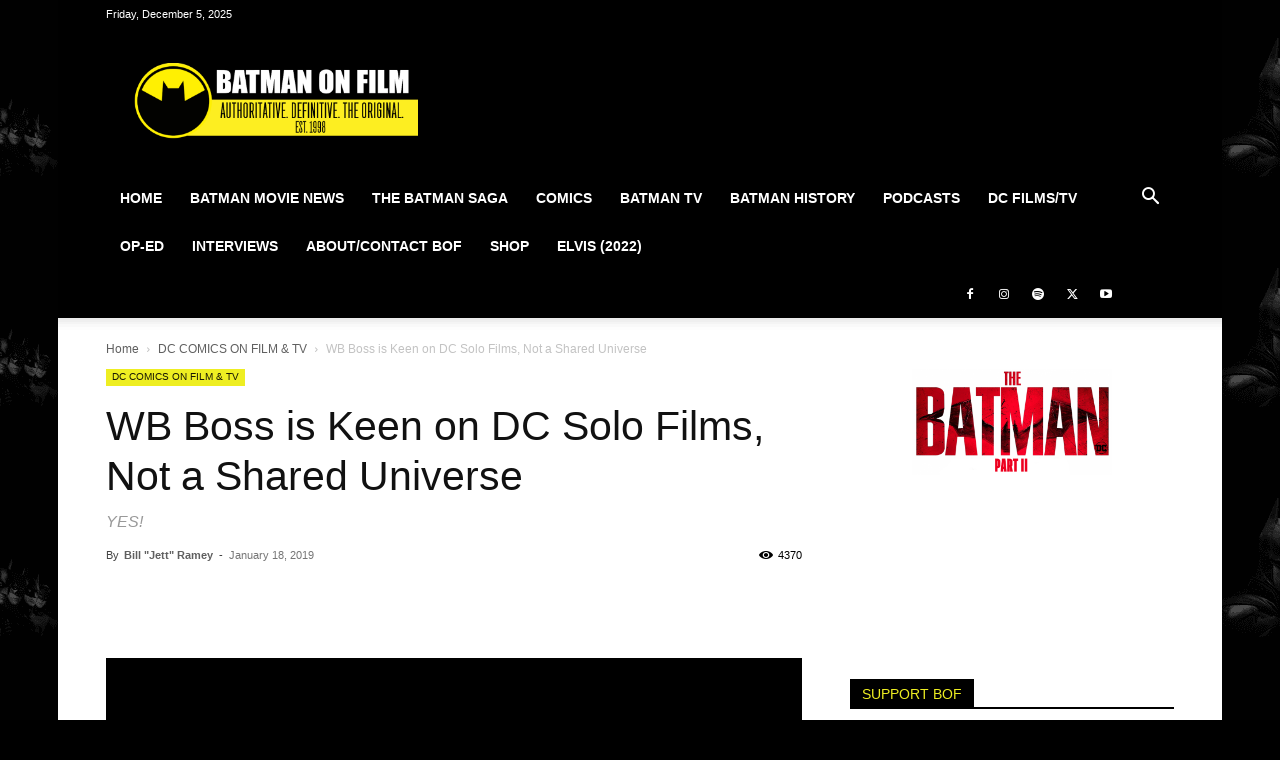

--- FILE ---
content_type: text/html; charset=utf-8
request_url: https://w2.countingdownto.com/6109780
body_size: 11401
content:
<!DOCTYPE html>
<html>
  <head>
    <title>IS COMING IN Countdown</title>
    <meta name="viewport" content="width=device-width, initial-scale=1, maximum-scale=1, user-scalable=no">
    
  </head>
  <body>
    <div>
  <div>
  <div data-countdown-widget-id="6109780" class="">
    <div id="countdown-widget-6109780" class="widget-wrapper">
      <style>

  html, body {
      margin: 0px;
      padding: 0px;
  }

  #countdown-widget-6109780{

      a img { border: 0; }

      .demo{
          position: absolute;
          right: 0;
          top: 0;
          z-index: 999;
      }

      #ie-fix {
          display: none;
      }

      .digit {
          background-image: url(https://static-sprites.countingdownto.com/production/cdt/widgets/sprites/image/6109780/oc-sprite.png?version=f28e0a54949968ef3fcf85267b3cb831);
          background-repeat: no-repeat;
          width: 24px;
      }

      .digit-0 {
          background-position: -300px -64px;;
      }

      .digit-1 {
          background-position: -324px -64px;;
      }

      .digit-2 {
          background-position: -348px -64px;;
      }

      .digit-3 {
          background-position: -372px -64px;;
      }

      .digit-4 {
          background-position: -396px -64px;;
      }

      .digit-5 {
          background-position: -420px -64px;;
      }

      .digit-6 {
          background-position: -444px -64px;;
      }

      .digit-7 {
          background-position: -468px -64px;;
      }

      .digit-8 {
          background-position: -492px -64px;;
      }

      .digit-9 {
          background-position: -516px -64px;;
      }

      .digit-x {
          width: 21px;

          background-position: -574px -64px;;

      }

      .digit-p {
          width: 9px;
          background-position: -550px -64px;
      }

      .spr.digit-b {
          width: 9px;
          background-image: none;
          display: none;
      }

      &.widget-wrapper {
          width: 300px;
          height: 154px;



          position: relative;
          margin:auto;
      }

      .content-wrapper {
          width: 100%;
          height: 100%;

      }

      .spr {
          background-image: url(https://static-sprites.countingdownto.com/production/cdt/widgets/sprites/image/6109780/oc-sprite.png?version=f28e0a54949968ef3fcf85267b3cb831);
      }
      @media (-webkit-min-device-pixel-ratio: 2),
(min-resolution: 2dppx),
(min-resolution: 192dpi)
 {
          .spr {
              background-image: url(https://static-sprites.countingdownto.com/production/cdt/widgets/sprites/retina_image/6109780/oc-sprite.png?version=f28e0a54949968ef3fcf85267b3cb831);
              background-size: 685px 154px;
          }
      }

      .counter-wrapper {
          width: 288px;
          height: 77.0px;
          margin-left: 12px;
      }

      .counter-wrapper .counter-item {
          height: 34px;
          float:left;

      }

      .counter-wrapper .counter-group {
          height: 45px;
          float:left;
          position: relative;
          overflow: hidden;
      }

      .counter-group .unit-label{
          position: absolute;
          height: 13px;
          width:51px;
          left: 0;
          top:33px;

      }

      .days .unit-label {
          background-position: -300px -98px;;
      }

      .hours .unit-label {
          background-position: -351px -98px;;
      }

      .minutes .unit-label {
          background-position: -402px -98px;;
      }

      .seconds .unit-label {
          background-position: -454px -98px;;
      }

      .header {

          height: 64px;

          width: 100%;
      }
  }
</style>
      
        <div id="ie-fix">&nbsp;</div>
      
      
        <a href="https://batman-on-film.com/16649/bofs-everything-about-the-batman-2-page/" target="_blank">
          <div class="content-wrapper spr">
  <div class="header"></div>
  <div class="counter-wrapper">
    <div class="days counter-group">
      <div class="counter-item"></div>
      <div class="counter-item"></div>
      <div class="counter-item"></div>
      <div class="unit-label spr"></div>
    </div>
    <div class="counter-item"></div>
    <div class="hours counter-group">
      <div class="counter-item"></div>
      <div class="counter-item"></div>
      <div class="unit-label spr"></div>
    </div>
    <div class="counter-item"></div>
    <div class="minutes counter-group">
      <div class="counter-item"></div>
      <div class="counter-item"></div>
      <div class="unit-label spr"></div>
    </div>
    <div class="counter-item"></div>
    <div class="seconds counter-group">
      <div class="counter-item"></div>
      <div class="counter-item"></div>
      <div class="unit-label spr"></div>
    </div>
    <div class="counter-item"></div>
    <div class="counter-item"></div>
  </div>
</div>
        </a>
      

      <script>
  window.$=window.jquip=function(){function U(a,b){var c;for(var e=0,g=V.length;e<g;e++)if(V[e].apply(this,arguments))return this;return a?bD(a)?(h?a():f.push(a),this):bE(a)?this.make(a):a.nodeType||bG(a)?this.make([a]):a=="body"&&!b&&d.body?(this.context=a.context,this[0]=d.body,this.length=1,this.selector=a,this):a.selector!==undefined?(this.context=a.context,this.selector=a.selector,this.make(a)):(a=bB(a)&&a.charAt(0)==="<"?(c=s.exec(a))?(a=[d.createElement(c[1])])&&bI(b)?_.fn.attr.call(a,b)&&a:a:bM(a).childNodes:bi(a,b),this.make(a)):this}function _(a,b){return new U(a,b)}function ba(a){return!a||!a.parentNode||a.parentNode.nodeType==11}function bb(a,b,c){b=b||0;if(bD(b))return bv(a,function(a,d){return!!b.call(a,d,a)===c});if(b.nodeType)return bv(a,function(a){return a===b===c});if(bB(b)){var d=b.charAt(0)==":"&&_.Expr[b.substring(1)];return bv(a,function(a){return d?d(a):a.parentNode&&bq(bi(b,a.parentNode),a)>=0})}return bv(a,function(a){return bq(b,a)>=0===c})}function bc(a,b,c){var d=_.data(a,"_J");return typeof c=="undefined"?d&&Y[d]&&Y[d][b]:(d||_.data(a,"_J",d=++Y.id),(Y[d]||(Y[d]={}))[b]=c)}function bd(a){if(!Z[a]){var b=_("<"+a+">").appendTo(d.body),c=_.css&&_.css(b[0],"display")||b[0].style.display;b.remove(),Z[a]=c}return Z[a]}function be(a,b){a.length=b&&b.length||0;if(a.length==0)return a;for(var c=0,d=b.length;c<d;c++)a[c]=b[c];return a}function bf(a,b){var b=" "+b+" ";for(var c=0,d=a.length;c<d;c++)if(bg(a[c],b))return!0;return!1}function bg(a,b){return a.nodeType===1&&(" "+a.className+" ").replace(n," ").indexOf(b)>-1}function bh(a,b,c){b=b||d,c=c||[],b.nodeType==1&&a(b)&&c.push(b);var e=b.childNodes;for(var f=0,g=e.length;f<g;f++){var h=e[f];h.nodeType==1&&bh(a,h,c)}return c}function bi(a,b,c){if(a&&bB(a)){b instanceof _&&(b=b[0]),b=b||d,c=c||_.query;var e=a.charAt(0),f=a.substring(1),g=I.test(f),h;try{return g?O.call(c(a,b)):g?O.call(c(a,b)):e=="#"?(h=d.getElementById(f))?[h]:J:bL(e=="."?b.getElementsByClassName?b.getElementsByClassName(f):c(a,b):b.getElementsByTagName(a))}catch(i){bl(i)}}return a.nodeType==1||a.nodeType==9?[a]:J}function bk(a,b,c){var f=d.head||d.getElementsByTagName("head")[0]||e,g=d.createElement("script"),h;c&&(g.async="async"),g.onreadystatechange=function(){if(!(h=g.readyState)||h=="loaded"||h=="complete")g.onload=g.onreadystatechange=null,f&&g.parentNode&&f.removeChild(g),g=undefined,b&&b()},g.onload=b,g.src=a,f.insertBefore(g,f.firstChild)}function bl(b){a.console&&a.console.warn(arguments)}function bm(a,b,c){if(a==null)return;if(R&&a.forEach===R)a.forEach(b,c);else if(a.length===+a.length){for(var d=0,e=a.length;d<e;d++)if(d in a&&b.call(c,a[d],d,a)===K)return}else for(var f in a)if(N.call(a,f)&&b.call(c,a[f],f,a)===K)return}function bn(a,b){return a&&a.nodeName==="INPUT"&&a.type==="text"&&b==="value"?a.value:a?a.getAttribute(b)||(b in a?a[b]:undefined):null}function bp(a,b){var c=[],d,e,f,g,h;for(d=0,f=bo.length;d<f;d++)if(h=bo[d].exec(a))break;if(d<bo.length)for(e=0;g=b[e];e++)(d==0&&h[1]==g.id||d==1&&bz(h[1],g.tagName)||d==2&&bg(g,h[1])||d==3&&h[2]==bn(g,h[1]))&&c.push(g);else bl(a+" not supported");return c}function bq(a,b){if(a==null)return-1;var c,d;if(T&&a.indexOf===T)return a.indexOf(b);for(c=0,d=a.length;c<d;c++)if(a[c]===b)return c;return-1}function br(a,b,c){var d=[];return a==null?d:S&&a.filter===S?a.filter(b,c):(bm(a,function(a,e,f){b.call(c,a,e,f)&&(d[d.length]=a)}),d)}function bs(a,b,c){var d=[],e=a[b];while(e&&e.nodeType!==9&&(c===undefined||e.nodeType!==1||!_(e).is(c)))e.nodeType===1&&d.push(e),e=e[b];return d}function bt(a,b,c){b=b||1;var d=0;for(;a;a=a[c])if(a.nodeType===1&&++d===b)break;return a}function bu(a,b){var c=[];for(;a;a=a.nextSibling)a.nodeType===1&&a!==b&&c.push(a);return c}function bv(a,b,c){var d=[],e;c=!!c;for(var f=0,g=a.length;f<g;f++)e=!!b(a[f],f),c!==e&&d.push(a[f]);return d}function bw(a,b,c){var d,e,f=[],g=0,h=a.length,i=a instanceof _||typeof h=="number"&&(h>0&&a[0]&&a[h-1]||h===0||bE(a));if(i)for(;g<h;g++)d=b(a[g],g,c),d!=null&&(f[f.length]=d);else for(e in a)d=b(a[e],e,c),d!=null&&(f[f.length]=d);return f.concat.apply([],f)}function bx(a,b,c){if(!a)return{};if(b&&c)return a.setAttribute(b,c),null;var d={};return bm(by(a),function(a,b){if(b.indexOf("data-")!==0||!a)return;d[b.substr("data-".length)]=a}),bB(b)?d[b]:d}function by(a){var b={};for(var c=0,d=a.attributes,e=d.length;c<e;c++)b[d.item(c).nodeName]=d.item(c).nodeValue;return b}function bz(a,b){return!a||!b?a==b:a.toLowerCase()===b.toLowerCase()}function bA(a){return a==null?String(a):E[D.call(a)]||"object"}function bB(a){return typeof a=="string"}function bC(a){return typeof a=="object"}function bD(a){return typeof a=="function"||bA(a)==="function"}function bE(a){return bA(a)==="array"}function bF(a){return!bB(a)&&typeof a.length=="number"}function bG(a){return a&&typeof a=="object"&&"setInterval"in a}function bH(a){return a==null||!p.test(a)||isNaN(a)}function bI(a){if(!a||bA(a)!=="object"||a.nodeType||bG(a))return!1;try{if(a.constructor&&!N.call(a,"constructor")&&!N.call(a.constructor.prototype,"isPrototypeOf"))return!1}catch(b){return!1}var c;for(c in a);return c===undefined||N.call(a,c)}function bJ(a,b){var c=a.length,d=0;if(typeof b.length=="number")for(var e=b.length;d<e;d++)a[c++]=b[d];else while(b[d]!==undefined)a[c++]=b[d++];return a.length=c,a}function bK(){var a,b,c,d,e,f,g=arguments,h=g[0]||{},i=1,j=g.length,k=!1;typeof h=="boolean"&&(k=h,h=g[1]||{},i=2),typeof h!="object"&&!bD(h)&&(h={}),j===i&&(h=this,--i);for(;i<j;i++)if((a=g[i])!=null)for(b in a){c=h[b],d=a[b];if(h===d)continue;k&&d&&(bI(d)||(e=bE(d)))?(e?(e=!1,f=c&&bE(c)?c:[]):f=c&&bI(c)?c:{},h[b]=bK(k,f,d)):d!==undefined&&(h[b]=d)}return h}function bL(a,b){var c=b||[];if(a!=null){var d=bA(a);a.length==null||d=="string"||d=="function"||d==="regexp"||bG(a)?P.call(c,a):bJ(c,a)}return c}function bM(a,b,c){b=b||d||b.ownerDocument||b[0]&&b[0].ownerDocument||d,c=c||b.createDocumentFragment();if(bF(a))return bO(a,b,c)&&c;var e=bN(a);while(e.firstChild)c.appendChild(e.firstChild);return c}function bN(a,b){var c=(b||d).createElement("div"),e=(m.exec(a)||["",""])[1].toLowerCase(),f=H[e]||H._default,g=f[0];c.innerHTML=f[1]+a+f[2];while(g--)c=c.lastChild;return c}function bO(a,b,c){var d=[],e,f;for(e=0;(f=a[e])!=null;e++)bB(f)&&(f=bN(f,b)),f.nodeType?d.push(f):d=bJ(d,f);if(c)for(e=0;e<d.length;e++)d[e].nodeType&&c.appendChild(d[e]);return d}function bQ(a){if(B){F=G,a.sort(B);if(F)for(var b=1;b<a.length;b++)a[b]===a[b-1]&&a.splice(b--,1)}return a}function bR(){if(!d.body)return null;var a=d.createElement("div");d.body.appendChild(a),a.style.width="20px",a.style.padding="10px";var b=a.offsetWidth;return d.body.removeChild(a),b==40}function bS(a,b){g.push({url:a,cb:b})}function bT(){bm(f,function(a){a()}),h=!0}var a=window,b="https://cdnjs.cloudflare.com/ajax/libs/sizzle/1.4.4/sizzle.min.js",c=function(){return a.Sizzle||a.qwery},d=document,e=d.documentElement,f=[],g=[],h,i=/Until$/,j=/,/,k=/^(?:parents|prevUntil|prevAll)/,m=/<([\w:]+)/,n=/[\n\t\r]/g,o=/\s+/,p=/\d/,q=/\S/,r=/\r\n/g,s=/^<(\w+)\s*\/?>(?:<\/\1>)?$/,t=/\r?\n/g,u=/^(?:select|textarea)/i,v=/^(?:color|date|datetime|datetime-local|email|hidden|month|number|password|range|search|tel|text|time|url|week)$/i,w=String.prototype.trim,x,y=/^\s+/,z=/\s+$/,A,B,C={children:!0,contents:!0,next:!0,prev:!0},D=Object.prototype.toString,E={},F=!1,G=!0,H={option:[1,"<select multiple='multiple'>","</select>"],legend:[1,"<fieldset>","</fieldset>"],thead:[1,"<table>","</table>"],tr:[2,"<table><tbody>","</tbody></table>"],td:[3,"<table><tbody><tr>","</tr></tbody></table>"],col:[2,"<table><tbody></tbody><colgroup>","</colgroup></table>"],area:[1,"<map>","</map>"],_default:[0,"",""]},I=/[,\s.#\[>+]/,J=[],K={},L=Array.prototype,M=Object.prototype,N=M.hasOwnProperty,O=L.slice,P=L.push,Q=L.indexOf,R=L.forEach,S=L.filter,T=L.indexOf;q.test(" ")&&(y=/^[\s\xA0]+/,z=/[\s\xA0]+$/);var V=[],W={},X=0,Y={_id:0},Z={},$;$=U.prototype=_.prototype=_.fn={constructor:_,selector:"",length:0,dm:function(a,b,c){var d=a[0],e,f,g,h,i;if(d&&this[0]){if(!(f=d.nodeType===3&&d)){e=d&&d.parentNode,f=e&&e.nodeType===11&&e.childNodes.length===this.length?e:bM(d),g=f.firstChild,f.childNodes.length===1&&(f=g);if(!g)return this}for(i=0,h=this.length;i<h;i++)c.call(this[i],f)}return this},ps:function(a,b,c){var d=this.constructor();return bE(a)?P.apply(d,a):bJ(d,a),d.prevObject=this,d.context=this.context,b==="find"?d.selector=this.selector+(this.selector?" ":"")+c:b&&(d.selector=this.selector+"."+b+"("+c+")"),d}},$.make=function(a){return be(this,a),this},$.toArray=function(){return O.call(this,0)},$.get=function(a){return a==null?this.toArray():a<0?this[this.length+a]:this[a]},$.add=function(a,b){var c=typeof a=="string"?_(a,b):bL(a&&a.nodeType?[a]:a),d=bJ(this.get(),c);return this.ps(ba(c[0])||ba(d[0])?d:bQ(d))},$.each=function(a){if(!bD(a))return this;for(var b=0,c=this.length;b<c;b++)a.call(this[b],b,this[b]);return this},$.attr=function(a,b){var c=this[0];return bB(a)&&b===undefined?bn(c,a):this.each(function(c){var d=this.nodeType;if(d!==3&&d!==8&&d!==2)if(bC(a))for(var e in a)b===null?this.removeAttribute(a):this.setAttribute(e,a[e]);else this.setAttribute(a,bD(b)?b.call(this,c,this.getAttribute(a)):b)})},$.removeAttr=function(a){return this.each(function(){this.removeAttribute(a)})},$.data=function(a,b){return bx(this[0],a,b)},$.append=function(){return this.dm(arguments,!0,function(a){this.nodeType===1&&this.appendChild(a)})},$.prepend=function(){return this.dm(arguments,!0,function(a){this.nodeType===1&&this.insertBefore(a,this.firstChild)})},$.before=function(){return this.dm(arguments,!1,function(a){this.parentNode.insertBefore(a,this)})},$.after=function(){return this[0]&&this[0].parentNode?this.dm(arguments,!1,function(a){this.parentNode.insertBefore(a,this.nextSibling)}):this},$.hide=function(){return this.each(function(){bc(this,"display",this.style.display),this.style.display="none"})},$.show=function(){return this.each(function(){this.style.display=bc(this,"display")||bd(this.tagName)})},$.toggle=function(){return this.each(function(){this.style.display=_.Expr.hidden(this)?bc(this,"display")||bd(this.tagName):(bc(this,"display",this.style.display),"none")})},$.eq=function(a){return a===-1?this.slice(a):this.slice(a,+a+1)},$.first=function(){return this.eq(0)},$.last=function(){return this.eq(-1)},$.slice=function(){return this.ps(O.apply(this,arguments),"slice",O.call(arguments).join(","))},$.map=function(a){return this.ps(bw(this,function(b,c){return a.call(b,c,b)}))},$.find=function(a){var b=this,c,d;if(!bB(a))return _(a).filter(function(){for(c=0,d=b.length;c<d;c++)if(A(b[c],this))return!0});var e=this.ps("","find",a),f,g,h;for(c=0,d=this.length;c<d;c++){f=e.length,bJ(e,_(a,this[c]));if(c==0)for(g=f;g<e.length;g++)for(h=0;h<f;h++)if(e[h]===e[g]){e.splice(g--,1);break}}return e},$.not=function(a){return this.ps(bb(this,a,!1),"not",a)},$.filter=function(a){return this.ps(bb(this,a,!0),"filter",a)},$.indexOf=function(a){return bq(this,a)},$.is=function(a){return this.length>0&&_(this[0]).filter(a).length>0},$.remove=function(){for(var a=0,b;(b=this[a])!=null;a++)b.parentNode&&b.parentNode.removeChild(b);return this},$.closest=function(a,b){var c=[],d;for(d=0,l=this.length;d<l;d++){cur=this[d];while(cur){if(bp(a,[cur]).length>0){c.push(cur);break}cur=cur.parentNode;if(!cur||!cur.ownerDocument||cur===b||cur.nodeType===11)break}}return c=c.length>1?bQ(c):c,this.ps(c,"closest",a)},$.val=function(a){return a==null?this[0]&&this[0].value||"":this.each(function(){this.value=a})},$.html=function(a){return a==null?this[0]&&this[0].innerHTML||"":this.each(function(){this.innerHTML=a})},$.text=function(a){var b=this[0],c;return typeof a=="undefined"?b&&(c=b.nodeType)?c===1||c===9?typeof b.textContent=="string"?b.textContent:b.innerText.replace(r,""):c===3||c===4?b.nodeValue:null:null:this.empty().append((b&&b.ownerDocument||d).createTextNode(a))},$.empty=function(){for(var a=0,b;(b=this[a])!=null;a++)while(b.firstChild)b.removeChild(b.firstChild);return this},$.addClass=function(a){var b,c,d,e,f,g,h;if(bD(a))return this.each(function(b){_(this).addClass(a.call(this,b,this.className))});if(a&&bB(a)){b=a.split(o);for(c=0,d=this.length;c<d;c++){e=this[c];if(e&&e.nodeType===1)if(!e.className&&b.length===1)e.className=a;else{f=" "+e.className+" ";for(g=0,h=b.length;g<h;g++)~f.indexOf(" "+b[g]+" ")||(f+=b[g]+" ");e.className=x(f)}}}return this},$.removeClass=function(a){var b,c,d,e,f,g,h;if(bD(a))return this.each(function(b){_(this).removeClass(a.call(this,b,this.className))});if(a&&bB(a)||a===undefined){b=(a||"").split(o);for(c=0,d=this.length;c<d;c++){e=this[c];if(e.nodeType===1&&e.className)if(a){f=(" "+e.className+" ").replace(n," ");for(g=0,h=b.length;g<h;g++)f=f.replace(" "+b[g]+" "," ");e.className=x(f)}else e.className=""}}return this},$.hasClass=function(a){return bf(this,a)},$.fadeIn=function(){this.each(function(){_(this).show()})},$.fadeOut=function(){this.each(function(){_(this).hide()})},$.serializeArray=function(){return this.map(function(){return this.elements?bL(this.elements):this}).filter(function(){return this.name&&!this.disabled&&(this.checked||u.test(this.nodeName)||v.test(this.type))}).map(function(a,b){var c=_(this).val();return c==null||bE(c)?bw(c,function(a){return{name:b.name,value:a.replace(t,"\r\n")}}):{name:b.name,value:c.replace(t,"\r\n")}}).get()},_.Expr={hidden:function(a){return a.offsetWidth===0||a.offsetHeight==0||(_.css&&_.css(a,"display")||a.style.display)==="none"},visible:function(a){return!_.Expr.hidden(a)}},_.hasClass=bf,_.walk=bh,_.$$=bi,_.setQuery=function(a){_.query=function(b,c){return bi(b,c,a||function(a,b){return b.querySelectorAll(a)})}};var bj=c();_.setQuery(bj||function(a,b){return d.querySelectorAll?bL((b||d).querySelectorAll(a)):[]}),_.loadScript=bk,_.each=function(a,b,c){var d,e=0,f=a.length,g=f===undefined||bD(a);if(c){if(g){for(d in a)if(b.apply(a[d],c)===!1)break}else for(;e<f;)if(b.apply(a[e++],c)===!1)break}else if(g){for(d in a)if(b.call(a[d],d,a[d])===!1)break}else for(;e<f;)if(b.call(a[e],e,a[e++])===!1)break;return a},_._each=bm;var bo=[/#((?:[\w\u00c0-\uFFFF\-]|\\.)+)/,/^((?:[\w\u00c0-\uFFFF\*\-]|\\.)+)/,/\.((?:[\w\u00c0-\uFFFF\-]|\\.)+)/,/\[\s*((?:[\w\u00c0-\uFFFF\-]|\\.)+)\s*(?:(\S?=)\s*(?:(['"])(.*?)\3|(#?(?:[\w\u00c0-\uFFFF\-]|\\.)*)|)|)\s*\]/];_.filter=bp,_._indexOf=bq,_._defaults=function(a){return bm(O.call(arguments,1),function(b){for(var c in b)a[c]==null&&(a[c]=b[c])}),a},_._filter=br,_.proxy=function(a,b){if(typeof b=="string"){var c=a[b];b=a,a=c}if(bD(a)){var d=O.call(arguments,2),e=function(){return a.apply(b,d.concat(O.call(arguments)))};return e.guid=a.guid=a.guid||e.guid||X++,e}},_.dir=bs,_.nth=bt,_.sibling=bu,_.grep=bv,_.map=bw,_.data=bx,_.attrs=by,_.eqSI=bz,_.trim=x=w?function(a){return a==null?"":w.call(a)}:function(a){return a==null?"":a.toString().replace(y,"").replace(z,"")},_.indexOf=_.inArray=function(a,b){if(!b)return-1;if(Q)return Q.call(b,a);for(var c=0,d=b.length;c<d;c++)if(b[c]===a)return c;return-1},bm("Boolean Number String Function Array Date RegExp Object".split(" "),function(a){return E["[object "+a+"]"]=a.toLowerCase(),this}),_.type=bA,_.isFunction=bD,_.isArray=Array.isArray||bE,_.isWindow=bG,_.isNaN=bH,_.merge=bJ,_.extend=_.fn.extend=bK,_.makeArray=bL,_.htmlFrag=bM;var bP=function(a,b,c){if(a===b)return c;var d=a.nextSibling;while(d){if(d===b)return-1;d=d.nextSibling}return 1};return A=_.contains=e.contains?function(a,b){return a!==b&&(a.contains?a.contains(b):!0)}:function(){return!1},B=e.compareDocumentPosition?(A=function(a,b){return!!(a.compareDocumentPosition(b)&16)})&&function(a,b){return a===b?(F=!0,0):!a.compareDocumentPosition||!b.compareDocumentPosition?a.compareDocumentPosition?-1:1:a.compareDocumentPosition(b)&4?-1:1}:function(a,b){if(a===b)return F=!0,0;if(a.sourceIndex&&b.sourceIndex)return a.sourceIndex-b.sourceIndex;var c,d,e=[],f=[],g=a.parentNode,h=b.parentNode,i=g;if(g===h)return bP(a,b);if(!g)return-1;if(!h)return 1;while(i)e.unshift(i),i=i.parentNode;i=h;while(i)f.unshift(i),i=i.parentNode;c=e.length,d=f.length;for(var j=0;j<c&&j<d;j++)if(e[j]!==f[j])return bP(e[j],f[j]);return j===c?bP(a,f[j],-1):bP(e[j],b,1)},_.unique=bQ,bm({parent:function(a){var b=a.parentNode;return b&&b.nodeType!==11?b:null},parents:function(a){return bs(a,"parentNode")},parentsUntil:function(a,b,c){return bs(a,"parentNode",c)},next:function(a){return bt(a,2,"nextSibling")},prev:function(a){return bt(a,2,"previousSibling")},nextAll:function(a){return bs(a,"nextSibling")},prevAll:function(a){return bs(a,"previousSibling")},nextUntil:function(a,b,c){return bs(a,"nextSibling",c)},prevUntil:function(a,b,c){return bs(a,"previousSibling",c)},siblings:function(a){return bu(a.parentNode.firstChild,a)},children:function(a){return bu(a.firstChild)},contents:function(a){return a.nodeName==="iframe"?a.contentDocument||a.contentWindow["document "]:bL(a.childNodes)}},function(a,b){_.fn[b]=function(c,d){var e=bw(this,a,c),f=O.call(arguments);return i.test(b)||(d=c),typeof d=="string"&&(e=bp(d,e)),e=this.length>1&&!C[b]?bQ(e):e,(this.length>1||j.test(d))&&k.test(b)&&(e=e.reverse()),this.ps(e,b,f.join(","))}}),bm({appendTo:"append",prependTo:"prepend",insertBefore:"before",insertAfter:"after"},function(a,b){_.fn[b]=function(c){var d=[],e=_(c),f,g,h,i=this.length===1&&this[0].parentNode;if(i&&i.nodeType===11&&i.childNodes.length===1&&e.length===1)return e[a](this[0]),this;for(f=0,h=e.length;f<h;f++)g=(f>0?this.clone(!0):this).get(),_(e[f])[a](g),d=d.concat(g);return this.ps(d,b,e.selector)}}),function(){var a=document.createElement("div");a.style.display="none",a.innerHTML="   <link/><table></table><a href='/a' style='color:red;float:left;opacity:.55;'>a</a><input type='checkbox'/>";var b=a.getElementsByTagName("a")[0];_.support={boxModel:null,opacity:/^0.55$/.test(b.style.opacity),cssFloat:!!b.style.cssFloat};var c=/(webkit)[ \/]([\w.]+)/,d=/(opera)(?:.*version)?[ \/]([\w.]+)/,e=/(msie) ([\w.]+)/,f=/(mozilla)(?:.*? rv:([\w.]+))?/,g=navigator.userAgent.toLowerCase(),h=c.exec(g)||d.exec(g)||e.exec(g)||g.indexOf("compatible")<0&&f.exec(g)||[],i;i=_.browser={version:h[2]||"0"},i[h[1]||""]=!0}(),_.scriptsLoaded=function(a){bD(a)&&f.push(a)},_.loadAsync=bS,!bj&&!d.querySelectorAll&&bS(b,function(){_.setQuery(c())}),_.init=!1,_.onload=function(){if(!_.init)try{_.support.boxModel=bR();var a=0;bm(g,function(b){a++,bk(b.url,function(){try{b.cb&&b.cb()}catch(c){}--a||bT()})}),_.init=!0,a||bT()}catch(b){bl(b)}},d.body&&!_.init&&setTimeout(_.onload,1),_.hook=function(a){V.push(a)},_.plug=function(a,b){var c=bB(a)?a:a.name;b=bD(a)?a:b;if(!bD(b))throw"Plugin fn required";c&&b&&(W[c]=b),b(_)},_}();$.plug("css",function(a){function r(b,c,d){var e=c==="width"?b.offsetWidth:b.offsetHeight,f=c==="width"?l:m;return e>0?(d!=="border"&&a.each(f,function(){d||(e-=parseFloat(t(b,"padding"+this))||0),d==="margin"?e+=parseFloat(t(b,d+this))||0:e-=parseFloat(t(b,"border"+this+"Width"))||0}),e+"px"):""}function s(b,c,d,e){if(!b||b.nodeType===3||b.nodeType===8||!b.style)return;var f,g=v(c),h=b.style,i=a.cssHooks[g];c=a.cssProps[g]||g;if(d===undefined)return i&&"get"in i&&(f=i.get(b,!1,e))!==undefined?f:h[c];if(typeof d=="number"&&isNaN(d)||d==null)return;typeof d=="number"&&!a.cssNumber[g]&&(d+="px");if(!i||!("set"in i)||(d=i.set(b,d))!==undefined)try{h[c]=d}catch(j){}}function t(b,c,d){var e,f=v(c),g=a.cssHooks[f];c=a.cssProps[f]||f;if(g&&"get"in g&&(e=g.get(b,!0,d))!==undefined)return e;if(n)return n(b,c,f)}function u(a,b,c){var d={},e;for(var e in b)d[e]=a.style[e],a.style[e]=b[e];c.call(a);for(e in b)a.style[e]=d[e]}function v(a){return a.replace(f,q)}function w(b,c,d,e,f,g){var h=b.length;if(typeof c=="object"){for(var i in c)w(b,i,c[i],e,f,d);return b}if(d!==undefined){e=!g&&e&&a.isFunction(d);for(var j=0;j<h;j++)f(b[j],c,e?d.call(b[j],j,f(b[j],c)):d,g);return b}return h?f(b[0],c):undefined}function F(b){return a.isWindow(b)?b:b.nodeType===9?b.defaultView||b.parentWindow:!1}var b=document,c=b.documentElement,d=/alpha\([^)]*\)/i,e=/opacity=([^)]*)/,f=/-([a-z])/ig,g=/([A-Z])/g,h=/^-?\d+(?:px)?$/i,i=/^-?\d/,j=/^(?:body|html)$/i,k={position:"absolute",visibility:"hidden",display:"block"},l=["Left","Right"],m=["Top","Bottom"],n,o,p,q=function(a,b){return b.toUpperCase()};a.cssHooks={opacity:{get:function(a,b){if(!b)return a.style.opacity;var c=n(a,"opacity","opacity");return c===""?"1":c}}},a._each(["height","width"],function(b){a.cssHooks[b]={get:function(a,c,d){var e;if(c)return a.offsetWidth!==0?r(a,b,d):(u(a,k,function(){e=r(a,b,d)}),e)},set:function(a,b){if(!h.test(b))return b;b=parseFloat(b);if(b>=0)return b+"px"}}}),a.support.opacity||(a.support.opacity={get:function(a,b){return e.test((b&&a.currentStyle?a.currentStyle.filter:a.style.filter)||"")?parseFloat(RegExp.$1)/100+"":b?"1":""},set:function(b,c){var e=b.style;e.zoom=1;var f=a.isNaN(c)?"":"alpha(opacity="+c*100+")",g=e.filter||"";e.filter=d.test(g)?g.replace(d,f):e.filter+" "+f}}),b.defaultView&&b.defaultView.getComputedStyle&&(o=function(b,c,d){var e,f,h;d=d.replace(g,"-$1").toLowerCase();if(!(f=b.ownerDocument.defaultView))return undefined;if(h=f.getComputedStyle(b,null))e=h.getPropertyValue(d),e===""&&!a.contains(b.ownerDocument.documentElement,b)&&(e=a.style(b,d));return e}),b.documentElement.currentStyle&&(p=function(a,b){var c,d=a.currentStyle&&a.currentStyle[b],e=a.runtimeStyle&&a.runtimeStyle[b],f=a.style;return!h.test(d)&&i.test(d)&&(c=f.left,e&&(a.runtimeStyle.left=a.currentStyle.left),f.left=b==="fontSize"?"1em":d||0,d=f.pixelLeft+"px",f.left=c,e&&(a.runtimeStyle.left=e)),d===""?"auto":d}),n=o||p,a.fn.css=function(a,b){return arguments.length===2&&b===undefined?this:w(this,a,b,!0,function(a,b,c){return c!==undefined?s(a,b,c):t(a,b)})},a.cssNumber={zIndex:!0,fontWeight:!0,opacity:!0,zoom:!0,lineHeight:!0},a.cssProps={"float":a.support.cssFloat?"cssFloat":"styleFloat"},a.style=s,a.css=t,a.swap=u,a.camelCase=v;var x,y,z,A,B,C,D=function(){if(x)return;var c=b.body,d=b.createElement("div"),e,f,g,h,i=parseFloat(t(c,"marginTop"))||0,j="<div style='position:absolute;top:0;left:0;margin:0;border:5px solid #000;padding:0;width:1px;height:1px;'><div></div></div><table style='position:absolute;top:0;left:0;margin:0;border:5px solid #000;padding:0;width:1px;height:1px;' cellpadding='0' cellspacing='0'><tr><td></td></tr></table>";a.extend(d.style,{position:"absolute",top:0,left:0,margin:0,border:0,width:"1px",height:"1px",visibility:"hidden"}),d.innerHTML=j,c.insertBefore(d,c.firstChild),e=d.firstChild,f=e.firstChild,h=e.nextSibling.firstChild.firstChild,B=f.offsetTop!==5,C=h.offsetTop===5,f.style.position="fixed",f.style.top="20px",A=f.offsetTop===20||f.offsetTop===15,f.style.position=f.style.top="",e.style.overflow="hidden",e.style.position="relative",z=f.offsetTop===-5,y=c.offsetTop!==i,c.removeChild(d),x=!0},E=function(a){var b=a.offsetTop,c=a.offsetLeft;return D(),y&&(b+=parseFloat(t(a,"marginTop"))||0,c+=parseFloat(t(a,"marginLeft"))||0),{top:b,left:c}};a.fn.offset=function(){var d=this[0],e;if(!d||!d.ownerDocument)return null;if(d===d.ownerDocument.body)return E(d);try{e=d.getBoundingClientRect()}catch(f){}if(!e||!a.contains(c,d))return e?{top:e.top,left:e.left}:{top:0,left:0};var g=b.body,h=F(b),i=c.clientTop||g.clientTop||0,j=c.clientLeft||g.clientLeft||0,k=h.pageYOffset||a.support.boxModel&&c.scrollTop||g.scrollTop,l=h.pageXOffset||a.support.boxModel&&c.scrollLeft||g.scrollLeft,m=e.top+k-i,n=e.left+l-j;return{top:m,left:n}},a.fn.position=function(){if(!this[0])return null;var a=this[0],b=this.offsetParent(),c=this.offset(),d=j.test(b[0].nodeName)?{top:0,left:0}:b.offset();return c.top-=parseFloat(t(a,"marginTop"))||0,c.left-=parseFloat(t(a,"marginLeft"))||0,d.top+=parseFloat(t(b[0],"borderTopWidth"))||0,d.left+=parseFloat(t(b[0],"borderLeftWidth"))||0,{top:c.top-d.top,left:c.left-d.left}},a.fn.offsetParent=function(){return this.map(function(){var a=this.offsetParent||b.body;while(a&&!j.test(a.nodeName)&&t(a,"position")==="static")a=a.offsetParent;return a})},a._each(["Height","Width"],function(b,c){var d=b.toLowerCase();a.fn["inner"+b]=function(){var a=this[0];return a&&a.style?parseFloat(t(a,d,"padding")):null},a.fn["outer"+b]=function(a){var b=this[0];return b&&b.style?parseFloat(t(b,d,a?"margin":"border")):null},a.fn[d]=function(c){var e=this[0];if(!e)return c==null?null:this;if(a.isFunction(c))return this.each(function(b){var e=a(this);e[d](c.call(this,b,e[d]()))});if(a.isWindow(e)){var f=e.document.documentElement["client"+b],g=e.document.body;return e.document.compatMode==="CSS1Compat"&&f||g&&g["client"+b]||f}if(e.nodeType===9)return Math.max(e.documentElement["client"+b],e.body["scroll"+b],e.documentElement["scroll"+b],e.body["offset"+b],e.documentElement["offset"+b]);if(c===undefined){var h=t(e,d),i=parseFloat(h);return a.isNaN(i)?h:i}return this.css(d,typeof c=="string"?c:c+"px")}}),a._each(["Left","Top"],function(b,c){var d="scroll"+b;a.fn[d]=function(b){var e,f;return b===undefined?(e=this[0],e?(f=F(e),f?"pageXOffset"in f?f[c?"pageYOffset":"pageXOffset"]:a.support.boxModel&&f.document.documentElement[d]||f.document.body[d]:e[d]):null):this.each(function(){f=F(this),f?f.scrollTo(c?a(f).scrollLeft():b,c?b:a(f).scrollTop()):this[d]=b})}})});
</script>
<div id="window.oc_show" data-time-remaining="57450330">
  <script type="text/javascript">

  if(window.oc_show == undefined)
  {
window.oc_show = {};
  }

  //if(window.oc_show.remainingTimeAtStartTime === undefined)
  //{
window.oc_show.remainingTimeAtStartTime=document.getElementById("window.oc_show").dataset.timeRemaining;
    if(window.oc_show.remainingTimeAtStartTime == "NO_TZ")
    {
      var now = new Date().getTime() / 1000;
      var eventTime = new Date("2027-10-01 00:00:00Z".replace('Z', '')).getTime() / 1000;
window.oc_show.remainingTimeAtStartTime = eventTime - now;
    }
  //}

    !(function(){
window.oc_show.startTime=new Date().getTime() / 1000;
window.oc_show.countDirection=1;
window.oc_show.scale=0.856;
window.oc_show.repeatMode=0;
window.oc_show.showMilliseconds=false;
window.oc_show.countdownExpired=function()
    {
      if(window.oc_show.repeatMode > 0 && window.oc_show.countDirection !== -1)
      {

          if(window.oc_show.timerRef)clearInterval(window.oc_show.timerRef);
          location.reload();

      }
    }
    }).call(this);
</script>

  <script id="inner_js_window.oc_show">
  !(function(){
    var __scope_oc = window.oc_show;
  var $__container_oc = $("#countdown-widget-6109780");

  var periods = {
    d: 60 * 60 * 24,
    h: 60 * 60,
    m: 60
  };

  function pad(n) {
    while (n.toString().length < 2) {
      n = "0" + n;
    }
    return n;
  }

  function update() {
    var $__container_oc = $("#countdown-widget-6109780");
    var now = new Date().getTime() / 1000;
    var elapsedTime = now - __scope_oc.startTime;
    elapsedTime *= __scope_oc.countDirection;

    var prox = Math.max(0, Math.floor(__scope_oc.remainingTimeAtStartTime - elapsedTime));
    var fractionalSeconds = Math.floor((__scope_oc.remainingTimeAtStartTime - elapsedTime - prox) * 10);
    if (prox === 0) {
      __scope_oc.countdownExpired();
      fractionalSeconds = 0;
    }

    var days = prox - (prox % periods.d);
    var hours = prox - days - (prox % periods.h);
    var minutes = prox - days - hours - (prox % periods.m);
    var seconds = prox - days - hours - minutes;

    var label = [
      days / periods.d,
      pad(hours / periods.h),
      pad(minutes / periods.m),
      pad(seconds)
    ].join("x");

    if (__scope_oc.showMilliseconds) {
      label = label + "p" + fractionalSeconds;
    } else {
      label = label + "bb";
    }

    var items = $__container_oc.find('.counter-item');
    var index = items.length;
    var numBlanks = index - label.length;

    while (index--) {
      var element = items[index];
      $(element).removeClass();
      $(element).addClass("counter-item");
      if ((index - numBlanks) >= 0) {
        $(element).addClass("spr digit item-0 digit-" + label.charAt(index - numBlanks));
      }
    }

    var pos = Math.round(($__container_oc.find(".days").innerWidth() - 60 * __scope_oc.scale) / 2);
    $__container_oc.find(".days .unit-label").css("left", pos + "px");

    var extraSpacing = numBlanks * 26 * __scope_oc.scale;
    $__container_oc.find(".digit-x").css("margin", "0 " + Math.round(extraSpacing / 6) + "px");
  }

  update();

  if (__scope_oc.timerRef) {
    clearInterval(__scope_oc.timerRef);
  }

  __scope_oc.timerRef = setInterval(update, 100);
  __scope_oc.updateCountdownClock = update;

  }).call(this)
</script>
</div>
    </div>
  </div>
</div>
</div>
  </body>
</html>